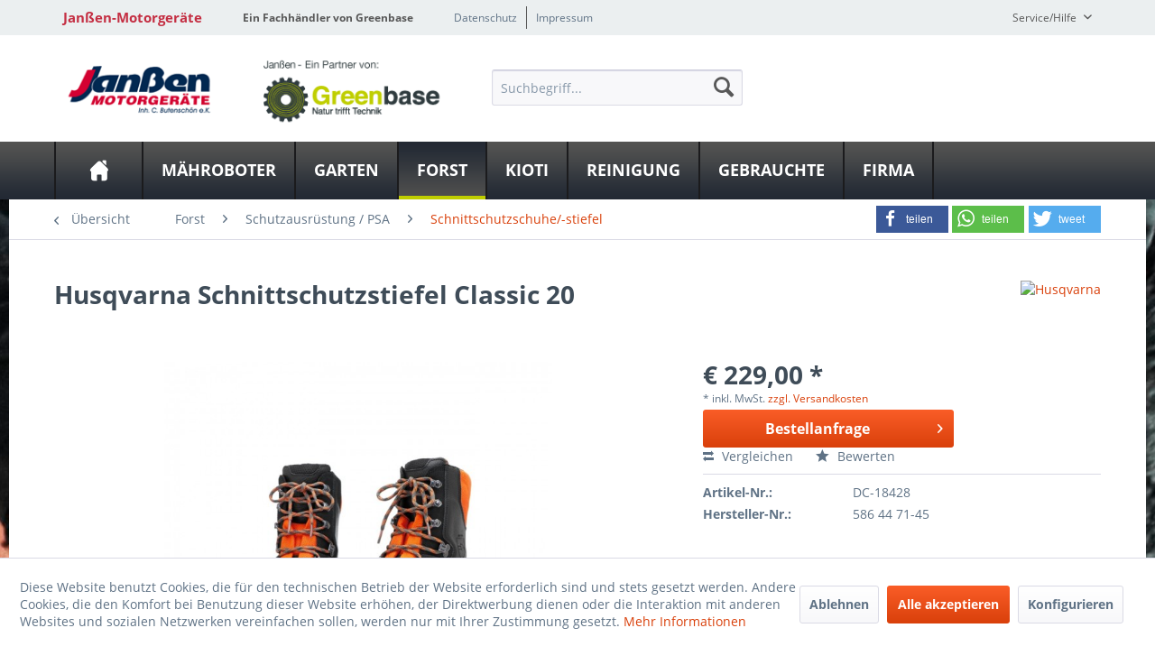

--- FILE ---
content_type: text/html; charset=UTF-8
request_url: https://www.janssen-motorgeraete.de/forst/schutzausruestung-psa/schnittschutzschuhe-stiefel/1047/schnittschutzstiefel-classic-20
body_size: 15479
content:
<!DOCTYPE html>
<html class="no-js" lang="de" itemscope="itemscope" itemtype="http://schema.org/WebPage">
<head>
<meta charset="utf-8">
<meta name="author" content="" />
<meta name="robots" content="index,follow" />
<meta name="revisit-after" content="15 days" />
<meta name="keywords" content="Schuh, Ein, Stabilität, Im, Sohlen-, Fersenbereich, wurde, versteift, größere, Fuß, Gewebe, Gelenk, gewährleisten., Die, Sohle, herausgenommen, gewaschen, verstärkt., Polyeser-Mesh, robuster" />
<meta name="description" content="Husqvarna Schnittschutzstiefel Classic 20 | Ein robuster Schuh, der gleichzeitig wenig wiegt und einen hohen Tragekomfort aufweist. Mit Schnittschutz…" />
<meta property="og:type" content="product" />
<meta property="og:site_name" content="Janßen-Motorgeräte" />
<meta property="og:url" content="https://www.janssen-motorgeraete.de/forst/schutzausruestung-psa/schnittschutzschuhe-stiefel/1047/schnittschutzstiefel-classic-20" />
<meta property="og:title" content="Schnittschutzstiefel Classic 20" />
<meta property="og:description" content="Ein robuster Schuh, der gleichzeitig wenig wiegt und einen hohen Tragekomfort aufweist. Mit Schnittschutz Klasse 1 ausgestattet. Das Obermaterial…" />
<meta property="og:image" content="https://www.janssen-motorgeraete.de/media/image/39/d4/53/articleImage-imageName-18422-18430kEqLsVayKnANF.jpg" />
<meta property="product:brand" content="Husqvarna" />
<meta property="product:price" content="229,00" />
<meta property="product:product_link" content="https://www.janssen-motorgeraete.de/forst/schutzausruestung-psa/schnittschutzschuhe-stiefel/1047/schnittschutzstiefel-classic-20" />
<meta name="twitter:card" content="product" />
<meta name="twitter:site" content="Janßen-Motorgeräte" />
<meta name="twitter:title" content="Schnittschutzstiefel Classic 20" />
<meta name="twitter:description" content="Ein robuster Schuh, der gleichzeitig wenig wiegt und einen hohen Tragekomfort aufweist. Mit Schnittschutz Klasse 1 ausgestattet. Das Obermaterial…" />
<meta name="twitter:image" content="https://www.janssen-motorgeraete.de/media/image/39/d4/53/articleImage-imageName-18422-18430kEqLsVayKnANF.jpg" />
<meta itemprop="copyrightHolder" content="Janßen-Motorgeräte" />
<meta itemprop="copyrightYear" content="2014" />
<meta itemprop="isFamilyFriendly" content="True" />
<meta itemprop="image" content="https://www.janssen-motorgeraete.de/media/image/17/5c/de/Greenbase-Janssen-ein-partne-gross.png" />
<meta name="viewport" content="width=device-width, initial-scale=1.0">
<meta name="mobile-web-app-capable" content="yes">
<meta name="apple-mobile-web-app-title" content="Janßen-Motorgeräte">
<meta name="apple-mobile-web-app-capable" content="yes">
<meta name="apple-mobile-web-app-status-bar-style" content="default">
<meta property="og:image" content="https://www.janssen-motorgeraete.de/media/image/85/35/dc/articleImage-imageName-18422-18430kEqLsVayKnANF_600x600.jpg"/>
<meta property="og:type" content="product"/>
<meta property="og:url" content="https://www.janssen-motorgeraete.de/forst/schutzausruestung-psa/schnittschutzschuhe-stiefel/1047/schnittschutzstiefel-classic-20"/>
<meta property="og:title" content="Schnittschutzstiefel Classic 20 | Janßen-Motorgeräte"/>
<meta property="og:description" content="Ein robuster Schuh, der gleichzeitig wenig wiegt und einen hohen Tragekomfort aufweist. Mit Schnittschutz Klasse 1 ausgestattet. Das Obermaterial besteht aus Leder und ist mit Mikrofaser und einem..."/>
<meta name="apple-mobile-web-app-status-bar-style" content="none">
<link rel="apple-touch-icon-precomposed" href="/themes/Frontend/Greenbase/frontend/_public/src/img/greenbase.ico">
<link rel="shortcut icon" href="/themes/Frontend/Greenbase/frontend/_public/src/img/greenbase.ico">
<meta name="msapplication-navbutton-color" content="#D9400B" />
<meta name="application-name" content="Janßen-Motorgeräte" />
<meta name="msapplication-starturl" content="https://www.janssen-motorgeraete.de/" />
<meta name="msapplication-window" content="width=1024;height=768" />
<meta name="msapplication-TileImage" content="/themes/Frontend/Responsive/frontend/_public/src/img/win-tile-image.png">
<meta name="msapplication-TileColor" content="#D9400B">
<meta name="theme-color" content="#D9400B" />
<link rel="canonical" href="https://www.janssen-motorgeraete.de/forst/schutzausruestung-psa/schnittschutzschuhe-stiefel/1047/schnittschutzstiefel-classic-20" />
<title itemprop="name">
Husqvarna Schnittschutzstiefel Classic 20 in Bargstedt bei Janßen - Motorgeräte</title>
<link href="/engine/Shopware/Plugins/Local/Frontend/IrmsSocialMedia/Views/frontend/_public/src/extension/font-awesome/css/font-awesome.min.css" media="all" rel="stylesheet" type="text/css"/>
<link href="/engine/Shopware/Plugins/Local/Frontend/IrmsSocialMedia/Views/frontend/_public/src/extension/shariff/shariff.min.css" media="all" rel="stylesheet" type="text/css"/>
<style type="text/css">
body {
background: url("https://www.janssen-motorgeraete.de/media/image/99/84/ed/S-ge-mit-Person.jpg") no-repeat center center fixed !important;
}
</style>
<link href="/web/cache/1585143390_7f7f35bbebbf2938daae2725eb295e1a.css" media="all" rel="stylesheet" type="text/css" />
</head>
<body class="is--ctl-detail is--act-index" >
<div class="service-box">
<div class="service-phone">
<div class="service-box-icon-container">
<i class="icon--phone service-box-icon"></i>
</div>
<div class="service-box-text-container">
<span
class="service-box-headline">Servicenummer</span><br>
<a class="contact-phone" href="tel:04392-2756">
04392-2756
</a>
</div>
</div>
<div class="service-headline">
Servicezeiten <i
class="icon--arrow-right"></i>
</div>
<div class="opening-hours-container">
<span class="opening-hours-day">Mo:</span>
<span class="opening-hours-hours">8:00 - 17:00 Uhr</span><br>
<span class="opening-hours-day">Di:</span>
<span class="opening-hours-hours">8:00 - 17:00 Uhr</span><br>
<span class="opening-hours-day">Mi:</span>
<span class="opening-hours-hours">8:00 - 17:00 Uhr</span><br>
<span class="opening-hours-day">Do:</span>
<span class="opening-hours-hours">8:00 - 17:00 Uhr</span><br>
<span class="opening-hours-day">Fr:</span>
<span class="opening-hours-hours">8:00 - 17:00 Uhr</span><br>
<span class="opening-hours-day">Sa:</span>
<span class="opening-hours-hours">8:00 - 12.00 Uhr</span>
</div>
</div>
<div class="page-wrap">
<noscript class="noscript-main">
<div class="alert is--warning">
<div class="alert--icon">
<i class="icon--element icon--warning"></i>
</div>
<div class="alert--content">
Um Jan&#xDF;en-Motorger&#xE4;te in vollem Umfang nutzen zu k&ouml;nnen, empfehlen wir Ihnen Javascript in Ihrem Browser zu aktiveren.
</div>
</div>
</noscript>
<header class="header-main">
<div id="usp-row" class="top-bar">
<div class="container block-group">
<nav class="usp-row-first-block top-bar--navigation block">
<div class="navigation--entry">
Janßen-Motorgeräte
</div>
</nav>
<nav class="usp-row-second-block top-bar--navigation block">
<div class="navigation--entry">
Ein Fachhändler von Greenbase
</div>
</nav>
<nav class="usp-row-third-block top-bar--navigation block">
<div class="navigation--entry ">
<a href="https://www.janssen-motorgeraete.de/datenschutz" title="Datenschutz" class="navigation--link">
Datenschutz
</a>
</div>
<div class="navigation--entry  link-separator">
<a href="https://www.janssen-motorgeraete.de/impressum" title="Impressum" class="navigation--link">
Impressum
</a>
</div>
</nav>
<nav class="usp-row-fourth-block top-bar--navigation block">
<div class="navigation--entry entry--service has--drop-down" role="menuitem" aria-haspopup="true" data-drop-down-menu="true">
Service/Hilfe
<ul class="service--list is--rounded" role="menu">
<li class="service--entry" role="menuitem">
<a class="service--link" href="javascript:openCookieConsentManager()" title="Cookie settings" >
Cookie settings
</a>
</li>
<li class="service--entry" role="menuitem">
<a class="service--link" href="https://www.janssen-motorgeraete.de/newsletter" title="Newsletter" >
Newsletter
</a>
</li>
<li class="service--entry" role="menuitem">
<a class="service--link" href="https://www.janssen-motorgeraete.de/versand-und-zahlungsbedingungen" title="Versand und Zahlungsbedingungen" >
Versand und Zahlungsbedingungen
</a>
</li>
<li class="service--entry" role="menuitem">
<a class="service--link" href="https://www.janssen-motorgeraete.de/rueckgabe" title="Rückgabe" target="_self">
Rückgabe
</a>
</li>
<li class="service--entry" role="menuitem">
<a class="service--link" href="https://www.janssen-motorgeraete.de/defektes-produkt" title="Defektes Produkt" target="_self">
Defektes Produkt
</a>
</li>
<li class="service--entry" role="menuitem">
<a class="service--link" href="https://www.janssen-motorgeraete.de/widerrufsrecht" title="Widerrufsrecht" >
Widerrufsrecht
</a>
</li>
<li class="service--entry" role="menuitem">
<a class="service--link" href="https://www.janssen-motorgeraete.de/widerrufsformular" title="Widerrufsformular" >
Widerrufsformular
</a>
</li>
<li class="service--entry" role="menuitem">
<a class="service--link" href="https://www.janssen-motorgeraete.de/datenschutz" title="Datenschutz" >
Datenschutz
</a>
</li>
<li class="service--entry" role="menuitem">
<a class="service--link" href="https://www.janssen-motorgeraete.de/impressum" title="Impressum" >
Impressum
</a>
</li>
<li class="service--entry" role="menuitem">
<a class="service--link" href="https://www.janssen-motorgeraete.de/agb" title="AGB" >
AGB
</a>
</li>
</ul>
</div>
</nav>
</div>
</div>
<div class="container header--navigation">
<nav class="top-bar--navigation block compare--articles" role="menubar">
<div class="navigation--entry entry--compare is--hidden" role="menuitem" aria-haspopup="true" data-drop-down-menu="true">
    

</div>
</nav>
<div class="logo-main block-group" role="banner">
<div class="logo--shop block">
<a class="logo--link" href="https://www.janssen-motorgeraete.de/" title="Janßen-Motorgeräte - zur Startseite wechseln">
<picture>
<source srcset="https://www.janssen-motorgeraete.de/media/image/17/5c/de/Greenbase-Janssen-ein-partne-gross.png" media="(min-width: 78.75em)">
<source srcset="https://www.janssen-motorgeraete.de/media/image/10/0b/7e/Greenbase-Janssen-ein-partne-mittel.png" media="(min-width: 64em)">
<source srcset="https://www.janssen-motorgeraete.de/media/image/10/0b/7e/Greenbase-Janssen-ein-partne-mittel.png" media="(min-width: 48em)">
<img srcset="https://www.janssen-motorgeraete.de/media/image/74/ea/0c/Greenbase-Janssen-ein-partne-klein.png" alt="Janßen-Motorgeräte - zur Startseite wechseln" />
</picture>
</a>
</div>
<div class="logo--supportinfo block logo--supportinfo--formatting">
<strong>Fragen zu Ihrer Bestellung?</strong><br /><strong>04392-2756</strong>
</div>
</div>
<nav class="shop--navigation block-group">
<ul class="navigation--list block-group" role="menubar">
<li class="navigation--entry entry--menu-left" role="menuitem">
<a class="entry--link entry--trigger btn is--icon-left" href="#offcanvas--left" data-offcanvas="true" data-offCanvasSelector=".sidebar-main" aria-label="Menü">
<i class="icon--menu"></i> Menü
</a>
</li>
<li class="navigation--entry entry--search" role="menuitem" data-search="true" aria-haspopup="true" data-minLength="3">
<a class="btn entry--link entry--trigger" href="#show-hide--search" title="Suche anzeigen / schließen" aria-label="Suche anzeigen / schließen">
<i class="icon--search"></i>
<span class="search--display">Suchen</span>
</a>
<form action="/search" method="get" class="main-search--form">
<input type="search" name="sSearch" aria-label="Suchbegriff..." class="main-search--field" autocomplete="off" autocapitalize="off" placeholder="Suchbegriff..." maxlength="30" />
<button type="submit" class="main-search--button" aria-label="Suchen">
<i class="icon--search"></i>
<span class="main-search--text">Suchen</span>
</button>
<div class="form--ajax-loader">&nbsp;</div>
</form>
<div class="main-search--results"></div>
</li>

    



    



    



</ul>
</nav>
<div class="container--ajax-cart" data-collapse-cart="true" data-displayMode="offcanvas"></div>
</div>
</header>
<nav class="navigation-main">
<div class="container" data-menu-scroller="true" data-listSelector=".navigation--list.container" data-viewPortSelector=".navigation--list-wrapper">
<div class="navigation--list-wrapper">
<ul class="navigation--list container" role="menubar" itemscope="itemscope" itemtype="http://schema.org/SiteNavigationElement">
<li class="navigation--entry is--home" role="menuitem"><a class="navigation--link is--first" href="https://www.janssen-motorgeraete.de/" title="Home" aria-label="Home" itemprop="url"><span itemprop="name">Home</span></a></li><li class="navigation--entry" role="menuitem"><a class="navigation--link" href="https://www.janssen-motorgeraete.de/maehroboter/" title="Mähroboter" aria-label="Mähroboter" itemprop="url"><span itemprop="name">Mähroboter</span></a></li><li class="navigation--entry" role="menuitem"><a class="navigation--link" href="https://www.janssen-motorgeraete.de/garten/" title="Garten" aria-label="Garten" itemprop="url"><span itemprop="name">Garten</span></a></li><li class="navigation--entry is--active" role="menuitem"><a class="navigation--link is--active" href="https://www.janssen-motorgeraete.de/forst/" title="Forst" aria-label="Forst" itemprop="url"><span itemprop="name">Forst</span></a></li><li class="navigation--entry" role="menuitem"><a class="navigation--link" href="https://www.janssen-motorgeraete.de/cat/index/sCategory/130" title="Kioti" aria-label="Kioti" itemprop="url"><span itemprop="name">Kioti</span></a></li><li class="navigation--entry" role="menuitem"><a class="navigation--link" href="https://www.janssen-motorgeraete.de/reinigung/" title="Reinigung" aria-label="Reinigung" itemprop="url"><span itemprop="name">Reinigung</span></a></li><li class="navigation--entry" role="menuitem"><a class="navigation--link" href="https://www.janssen-motorgeraete.de/gebrauchte/" title="Gebrauchte" aria-label="Gebrauchte" itemprop="url"><span itemprop="name">Gebrauchte</span></a></li><li class="navigation--entry" role="menuitem"><a class="navigation--link" href="https://www.janssen-motorgeraete.de/firma/" title="Firma" aria-label="Firma" itemprop="url"><span itemprop="name">Firma</span></a></li>            </ul>
</div>
<div class="advanced-menu" data-advanced-menu="true" data-hoverDelay="">
<div class="menu--container">
<div class="button-container">
<a href="https://www.janssen-motorgeraete.de/maehroboter/" class="button--category" aria-label="Zur Kategorie Mähroboter" title="Zur Kategorie Mähroboter">
<i class="icon--arrow-right"></i>
Zur Kategorie Mähroboter
</a>
<span class="button--close">
<i class="icon--cross"></i>
</span>
</div>
<div class="content--wrapper has--content">
<ul class="menu--list menu--level-0 columns--4" style="width: 100%;">
<li class="menu--list-item item--level-0" style="width: 100%">
<a href="https://www.janssen-motorgeraete.de/maehroboter/husqvarna/" class="menu--list-item-link" aria-label="Husqvarna" title="Husqvarna">Husqvarna</a>
<ul class="menu--list menu--level-1 columns--4">
<li class="menu--list-item item--level-1">
<a href="https://www.janssen-motorgeraete.de/maehroboter/husqvarna/automower/" class="menu--list-item-link" aria-label="Automower" title="Automower">Automower</a>
</li>
<li class="menu--list-item item--level-1">
<a href="https://www.janssen-motorgeraete.de/maehroboter/husqvarna/zubehoer/" class="menu--list-item-link" aria-label="Zubehör" title="Zubehör">Zubehör</a>
</li>
</ul>
</li>
<li class="menu--list-item item--level-0" style="width: 100%">
<a href="https://www.janssen-motorgeraete.de/maehroboter/kress/" class="menu--list-item-link" aria-label="Kress" title="Kress">Kress</a>
<ul class="menu--list menu--level-1 columns--4">
<li class="menu--list-item item--level-1">
<a href="https://www.janssen-motorgeraete.de/maehroboter/kress/maehroboter/" class="menu--list-item-link" aria-label="Mähroboter" title="Mähroboter">Mähroboter</a>
</li>
<li class="menu--list-item item--level-1">
<a href="https://www.janssen-motorgeraete.de/maehroboter/kress/zubehoer/" class="menu--list-item-link" aria-label="Zubehör" title="Zubehör">Zubehör</a>
</li>
<li class="menu--list-item item--level-1">
<a href="https://www.janssen-motorgeraete.de/maehroboter/kress/produktvideo/" class="menu--list-item-link" aria-label="Produktvideo" title="Produktvideo">Produktvideo</a>
</li>
</ul>
</li>
<li class="menu--list-item item--level-0" style="width: 100%">
<a href="https://www.janssen-motorgeraete.de/maehroboter/honda/" class="menu--list-item-link" aria-label="Honda" title="Honda">Honda</a>
<ul class="menu--list menu--level-1 columns--4">
<li class="menu--list-item item--level-1">
<a href="https://www.janssen-motorgeraete.de/maehroboter/honda/miimo/" class="menu--list-item-link" aria-label="Miimo" title="Miimo">Miimo</a>
</li>
<li class="menu--list-item item--level-1">
<a href="https://www.janssen-motorgeraete.de/maehroboter/honda/zubehoer/" class="menu--list-item-link" aria-label="Zubehör" title="Zubehör">Zubehör</a>
</li>
</ul>
</li>
<li class="menu--list-item item--level-0" style="width: 100%">
<a href="https://www.janssen-motorgeraete.de/maehroboter/cramer/" class="menu--list-item-link" aria-label="Cramer" title="Cramer">Cramer</a>
<ul class="menu--list menu--level-1 columns--4">
<li class="menu--list-item item--level-1">
<a href="https://www.janssen-motorgeraete.de/maehroboter/cramer/roboter/" class="menu--list-item-link" aria-label="Roboter" title="Roboter">Roboter</a>
</li>
<li class="menu--list-item item--level-1">
<a href="https://www.janssen-motorgeraete.de/maehroboter/cramer/produktvideo/" class="menu--list-item-link" aria-label="Produktvideo" title="Produktvideo">Produktvideo</a>
</li>
</ul>
</li>
<li class="menu--list-item item--level-0" style="width: 100%">
<a href="https://www.janssen-motorgeraete.de/maehroboter/echo/" class="menu--list-item-link" aria-label="Echo" title="Echo">Echo</a>
<ul class="menu--list menu--level-1 columns--4">
<li class="menu--list-item item--level-1">
<a href="https://www.janssen-motorgeraete.de/maehroboter/echo/maehroboter/" class="menu--list-item-link" aria-label="Mähroboter" title="Mähroboter">Mähroboter</a>
</li>
<li class="menu--list-item item--level-1">
<a href="https://www.janssen-motorgeraete.de/maehroboter/echo/zubehoer/" class="menu--list-item-link" aria-label="Zubehör" title="Zubehör">Zubehör</a>
</li>
</ul>
</li>
<li class="menu--list-item item--level-0" style="width: 100%">
<a href="https://www.janssen-motorgeraete.de/maehroboter/sonderzubehoer/" class="menu--list-item-link" aria-label="Sonderzubehör" title="Sonderzubehör">Sonderzubehör</a>
</li>
<li class="menu--list-item item--level-0" style="width: 100%">
<a href="https://www.janssen-motorgeraete.de/maehroboter/videos/" class="menu--list-item-link" aria-label="Videos" title="Videos">Videos</a>
</li>
<li class="menu--list-item item--level-0" style="width: 100%">
<a href="https://www.janssen-motorgeraete.de/maehroboter/produktberater/" class="menu--list-item-link" aria-label="Produktberater" title="Produktberater">Produktberater</a>
</li>
</ul>
</div>
</div>
<div class="menu--container">
<div class="button-container">
<a href="https://www.janssen-motorgeraete.de/garten/" class="button--category" aria-label="Zur Kategorie Garten" title="Zur Kategorie Garten">
<i class="icon--arrow-right"></i>
Zur Kategorie Garten
</a>
<span class="button--close">
<i class="icon--cross"></i>
</span>
</div>
<div class="content--wrapper has--content">
<ul class="menu--list menu--level-0 columns--4" style="width: 100%;">
<li class="menu--list-item item--level-0" style="width: 100%">
<a href="https://www.janssen-motorgeraete.de/garten/maehtechnik-und-pflege/" class="menu--list-item-link" aria-label="Mähtechnik und Pflege" title="Mähtechnik und Pflege">Mähtechnik und Pflege</a>
<ul class="menu--list menu--level-1 columns--4">
<li class="menu--list-item item--level-1">
<a href="https://www.janssen-motorgeraete.de/garten/maehtechnik-und-pflege/rasentraktoren/" class="menu--list-item-link" aria-label="Rasentraktoren" title="Rasentraktoren">Rasentraktoren</a>
</li>
<li class="menu--list-item item--level-1">
<a href="https://www.janssen-motorgeraete.de/garten/maehtechnik-und-pflege/rasenmaeher/" class="menu--list-item-link" aria-label="Rasenmäher" title="Rasenmäher">Rasenmäher</a>
</li>
<li class="menu--list-item item--level-1">
<a href="https://www.janssen-motorgeraete.de/garten/maehtechnik-und-pflege/wiesenmaeher/" class="menu--list-item-link" aria-label="Wiesenmäher" title="Wiesenmäher">Wiesenmäher</a>
</li>
<li class="menu--list-item item--level-1">
<a href="https://www.janssen-motorgeraete.de/garten/maehtechnik-und-pflege/vertikutierer/" class="menu--list-item-link" aria-label="Vertikutierer" title="Vertikutierer">Vertikutierer</a>
</li>
<li class="menu--list-item item--level-1">
<a href="https://www.janssen-motorgeraete.de/garten/maehtechnik-und-pflege/gewerbe-kommunal/" class="menu--list-item-link" aria-label="Gewerbe &amp; Kommunal" title="Gewerbe &amp; Kommunal">Gewerbe & Kommunal</a>
</li>
</ul>
</li>
<li class="menu--list-item item--level-0" style="width: 100%">
<a href="https://www.janssen-motorgeraete.de/garten/gartengeraete/" class="menu--list-item-link" aria-label="Gartengeräte" title="Gartengeräte">Gartengeräte</a>
<ul class="menu--list menu--level-1 columns--4">
<li class="menu--list-item item--level-1">
<a href="https://www.janssen-motorgeraete.de/garten/gartengeraete/heckenscheren/" class="menu--list-item-link" aria-label="Heckenscheren" title="Heckenscheren">Heckenscheren</a>
</li>
<li class="menu--list-item item--level-1">
<a href="https://www.janssen-motorgeraete.de/garten/gartengeraete/freischneider-und-motorsensen/" class="menu--list-item-link" aria-label="Freischneider und Motorsensen" title="Freischneider und Motorsensen">Freischneider und Motorsensen</a>
</li>
<li class="menu--list-item item--level-1">
<a href="https://www.janssen-motorgeraete.de/garten/gartengeraete/pusten-und-saugen/" class="menu--list-item-link" aria-label="Pusten und Saugen" title="Pusten und Saugen">Pusten und Saugen</a>
</li>
<li class="menu--list-item item--level-1">
<a href="https://www.janssen-motorgeraete.de/garten/gartengeraete/schneidewerkzeug/" class="menu--list-item-link" aria-label="Schneidewerkzeug" title="Schneidewerkzeug">Schneidewerkzeug</a>
</li>
<li class="menu--list-item item--level-1">
<a href="https://www.janssen-motorgeraete.de/garten/gartengeraete/haecksler/" class="menu--list-item-link" aria-label="Häcksler" title="Häcksler">Häcksler</a>
</li>
</ul>
</li>
<li class="menu--list-item item--level-0" style="width: 100%">
<a href="https://www.janssen-motorgeraete.de/garten/bodenbearbeitung/" class="menu--list-item-link" aria-label="Bodenbearbeitung" title="Bodenbearbeitung">Bodenbearbeitung</a>
<ul class="menu--list menu--level-1 columns--4">
<li class="menu--list-item item--level-1">
<a href="https://www.janssen-motorgeraete.de/garten/bodenbearbeitung/motorhacken-fraesen/" class="menu--list-item-link" aria-label="Motorhacken &amp; Fräsen" title="Motorhacken &amp; Fräsen">Motorhacken & Fräsen</a>
</li>
<li class="menu--list-item item--level-1">
<a href="https://www.janssen-motorgeraete.de/garten/bodenbearbeitung/erdbohrer/" class="menu--list-item-link" aria-label="Erdbohrer" title="Erdbohrer">Erdbohrer</a>
</li>
<li class="menu--list-item item--level-1">
<a href="https://www.janssen-motorgeraete.de/garten/bodenbearbeitung/sodenschneider/" class="menu--list-item-link" aria-label="Sodenschneider" title="Sodenschneider">Sodenschneider</a>
</li>
<li class="menu--list-item item--level-1">
<a href="https://www.janssen-motorgeraete.de/garten/bodenbearbeitung/baumstumpffraese/" class="menu--list-item-link" aria-label="Baumstumpffräse" title="Baumstumpffräse">Baumstumpffräse</a>
</li>
<li class="menu--list-item item--level-1">
<a href="https://www.janssen-motorgeraete.de/garten/bodenbearbeitung/streuer/" class="menu--list-item-link" aria-label="Streuer" title="Streuer">Streuer</a>
</li>
<li class="menu--list-item item--level-1">
<a href="https://www.janssen-motorgeraete.de/garten/bodenbearbeitung/anbaugeraete-kommunal/" class="menu--list-item-link" aria-label="Anbaugeräte-Kommunal" title="Anbaugeräte-Kommunal">Anbaugeräte-Kommunal</a>
</li>
</ul>
</li>
<li class="menu--list-item item--level-0" style="width: 100%">
<a href="https://www.janssen-motorgeraete.de/garten/pflanzenschutz/" class="menu--list-item-link" aria-label="Pflanzenschutz" title="Pflanzenschutz">Pflanzenschutz</a>
</li>
</ul>
</div>
</div>
<div class="menu--container">
<div class="button-container">
<a href="https://www.janssen-motorgeraete.de/forst/" class="button--category" aria-label="Zur Kategorie Forst" title="Zur Kategorie Forst">
<i class="icon--arrow-right"></i>
Zur Kategorie Forst
</a>
<span class="button--close">
<i class="icon--cross"></i>
</span>
</div>
<div class="content--wrapper has--content">
<ul class="menu--list menu--level-0 columns--4" style="width: 100%;">
<li class="menu--list-item item--level-0" style="width: 100%">
<a href="https://www.janssen-motorgeraete.de/forst/motorsaegen/" class="menu--list-item-link" aria-label="Motorsägen" title="Motorsägen">Motorsägen</a>
<ul class="menu--list menu--level-1 columns--4">
<li class="menu--list-item item--level-1">
<a href="https://www.janssen-motorgeraete.de/forst/motorsaegen/benzin/" class="menu--list-item-link" aria-label="Benzin" title="Benzin">Benzin</a>
</li>
<li class="menu--list-item item--level-1">
<a href="https://www.janssen-motorgeraete.de/forst/motorsaegen/elektro/" class="menu--list-item-link" aria-label="Elektro" title="Elektro">Elektro</a>
</li>
<li class="menu--list-item item--level-1">
<a href="https://www.janssen-motorgeraete.de/forst/motorsaegen/baumpflegesaege/" class="menu--list-item-link" aria-label="Baumpflegesäge" title="Baumpflegesäge">Baumpflegesäge</a>
</li>
<li class="menu--list-item item--level-1">
<a href="https://www.janssen-motorgeraete.de/forst/motorsaegen/hochentaster/" class="menu--list-item-link" aria-label="Hochentaster" title="Hochentaster">Hochentaster</a>
</li>
<li class="menu--list-item item--level-1">
<a href="https://www.janssen-motorgeraete.de/forst/motorsaegen/akku/" class="menu--list-item-link" aria-label="Akku" title="Akku">Akku</a>
</li>
</ul>
</li>
<li class="menu--list-item item--level-0" style="width: 100%">
<a href="https://www.janssen-motorgeraete.de/forst/holzverarbeitung/" class="menu--list-item-link" aria-label="Holzverarbeitung" title="Holzverarbeitung">Holzverarbeitung</a>
<ul class="menu--list menu--level-1 columns--4">
<li class="menu--list-item item--level-1">
<a href="https://www.janssen-motorgeraete.de/forst/holzverarbeitung/holzspalter/" class="menu--list-item-link" aria-label="Holzspalter" title="Holzspalter">Holzspalter</a>
</li>
<li class="menu--list-item item--level-1">
<a href="https://www.janssen-motorgeraete.de/forst/holzverarbeitung/kreissaegen/" class="menu--list-item-link" aria-label="Kreissägen" title="Kreissägen">Kreissägen</a>
</li>
<li class="menu--list-item item--level-1">
<a href="https://www.janssen-motorgeraete.de/forst/holzverarbeitung/haecksler/" class="menu--list-item-link" aria-label="Häcksler" title="Häcksler">Häcksler</a>
</li>
</ul>
</li>
<li class="menu--list-item item--level-0" style="width: 100%">
<a href="https://www.janssen-motorgeraete.de/forst/seilwinden/" class="menu--list-item-link" aria-label="Seilwinden" title="Seilwinden">Seilwinden</a>
<ul class="menu--list menu--level-1 columns--4">
<li class="menu--list-item item--level-1">
<a href="https://www.janssen-motorgeraete.de/forst/seilwinden/mechanisch/" class="menu--list-item-link" aria-label="Mechanisch" title="Mechanisch">Mechanisch</a>
</li>
<li class="menu--list-item item--level-1">
<a href="https://www.janssen-motorgeraete.de/forst/seilwinden/hydraulisch/" class="menu--list-item-link" aria-label="Hydraulisch" title="Hydraulisch">Hydraulisch</a>
</li>
</ul>
</li>
<li class="menu--list-item item--level-0" style="width: 100%">
<a href="https://www.janssen-motorgeraete.de/forst/schutzausruestung-psa/" class="menu--list-item-link" aria-label="Schutzausrüstung / PSA" title="Schutzausrüstung / PSA">Schutzausrüstung / PSA</a>
<ul class="menu--list menu--level-1 columns--4">
<li class="menu--list-item item--level-1">
<a href="https://www.janssen-motorgeraete.de/forst/schutzausruestung-psa/kopfschutz-handschuhe/" class="menu--list-item-link" aria-label="Kopfschutz / Handschuhe" title="Kopfschutz / Handschuhe">Kopfschutz / Handschuhe</a>
</li>
<li class="menu--list-item item--level-1">
<a href="https://www.janssen-motorgeraete.de/forst/schutzausruestung-psa/schutzjacken/" class="menu--list-item-link" aria-label="Schutzjacken" title="Schutzjacken">Schutzjacken</a>
</li>
<li class="menu--list-item item--level-1">
<a href="https://www.janssen-motorgeraete.de/forst/schutzausruestung-psa/schnittschutzhosen/" class="menu--list-item-link" aria-label="Schnittschutzhosen" title="Schnittschutzhosen">Schnittschutzhosen</a>
</li>
<li class="menu--list-item item--level-1">
<a href="https://www.janssen-motorgeraete.de/forst/schutzausruestung-psa/schnittschutzschuhe-stiefel/" class="menu--list-item-link" aria-label="Schnittschutzschuhe/-stiefel" title="Schnittschutzschuhe/-stiefel">Schnittschutzschuhe/-stiefel</a>
</li>
</ul>
</li>
</ul>
</div>
</div>
<div class="menu--container">
<div class="button-container">
<a href="https://www.janssen-motorgeraete.de/cat/index/sCategory/130" class="button--category" aria-label="Zur Kategorie Kioti" title="Zur Kategorie Kioti">
<i class="icon--arrow-right"></i>
Zur Kategorie Kioti
</a>
<span class="button--close">
<i class="icon--cross"></i>
</span>
</div>
<div class="content--wrapper has--content">
<ul class="menu--list menu--level-0 columns--4" style="width: 100%;">
<li class="menu--list-item item--level-0" style="width: 100%">
<a href="https://www.janssen-motorgeraete.de/kioti/aktuelles/" class="menu--list-item-link" aria-label="Aktuelles" title="Aktuelles">Aktuelles</a>
</li>
<li class="menu--list-item item--level-0" style="width: 100%">
<a href="https://www.janssen-motorgeraete.de/kioti/produkte/" class="menu--list-item-link" aria-label="Produkte" title="Produkte">Produkte</a>
</li>
<li class="menu--list-item item--level-0" style="width: 100%">
<a href="https://www.janssen-motorgeraete.de/kioti/produktzubehoer/" class="menu--list-item-link" aria-label="Produktzubehör" title="Produktzubehör">Produktzubehör</a>
</li>
<li class="menu--list-item item--level-0" style="width: 100%">
<a href="https://www.janssen-motorgeraete.de/kioti/videos/" class="menu--list-item-link" aria-label="Videos" title="Videos">Videos</a>
</li>
</ul>
</div>
</div>
<div class="menu--container">
<div class="button-container">
<a href="https://www.janssen-motorgeraete.de/reinigung/" class="button--category" aria-label="Zur Kategorie Reinigung" title="Zur Kategorie Reinigung">
<i class="icon--arrow-right"></i>
Zur Kategorie Reinigung
</a>
<span class="button--close">
<i class="icon--cross"></i>
</span>
</div>
<div class="content--wrapper has--content">
<ul class="menu--list menu--level-0 columns--4" style="width: 100%;">
<li class="menu--list-item item--level-0" style="width: 100%">
<a href="https://www.janssen-motorgeraete.de/reinigung/hochdruckreiniger/" class="menu--list-item-link" aria-label="Hochdruckreiniger" title="Hochdruckreiniger">Hochdruckreiniger</a>
</li>
<li class="menu--list-item item--level-0" style="width: 100%">
<a href="https://www.janssen-motorgeraete.de/reinigung/staub-und-industriesauger/" class="menu--list-item-link" aria-label="Staub- und Industriesauger" title="Staub- und Industriesauger">Staub- und Industriesauger</a>
</li>
<li class="menu--list-item item--level-0" style="width: 100%">
<a href="https://www.janssen-motorgeraete.de/reinigung/kehrmaschinen/" class="menu--list-item-link" aria-label="Kehrmaschinen" title="Kehrmaschinen">Kehrmaschinen</a>
</li>
<li class="menu--list-item item--level-0" style="width: 100%">
<a href="https://www.janssen-motorgeraete.de/reinigung/wildkrautbeseitigung/" class="menu--list-item-link" aria-label="Wildkrautbeseitigung" title="Wildkrautbeseitigung">Wildkrautbeseitigung</a>
</li>
<li class="menu--list-item item--level-0" style="width: 100%">
<a href="https://www.janssen-motorgeraete.de/reinigung/schneefraesen/" class="menu--list-item-link" aria-label="Schneefräsen" title="Schneefräsen">Schneefräsen</a>
</li>
</ul>
</div>
</div>
<div class="menu--container">
<div class="button-container">
<a href="https://www.janssen-motorgeraete.de/gebrauchte/" class="button--category" aria-label="Zur Kategorie Gebrauchte" title="Zur Kategorie Gebrauchte">
<i class="icon--arrow-right"></i>
Zur Kategorie Gebrauchte
</a>
<span class="button--close">
<i class="icon--cross"></i>
</span>
</div>
</div>
<div class="menu--container">
<div class="button-container">
<a href="https://www.janssen-motorgeraete.de/firma/" class="button--category" aria-label="Zur Kategorie Firma" title="Zur Kategorie Firma">
<i class="icon--arrow-right"></i>
Zur Kategorie Firma
</a>
<span class="button--close">
<i class="icon--cross"></i>
</span>
</div>
<div class="content--wrapper has--content">
<ul class="menu--list menu--level-0 columns--4" style="width: 100%;">
<li class="menu--list-item item--level-0" style="width: 100%">
<a href="https://www.janssen-motorgeraete.de/firma/unser-fachgeschaeft/" class="menu--list-item-link" aria-label="Unser Fachgeschäft" title="Unser Fachgeschäft">Unser Fachgeschäft</a>
</li>
<li class="menu--list-item item--level-0" style="width: 100%">
<a href="https://www.janssen-motorgeraete.de/firma/mitarbeiter/" class="menu--list-item-link" aria-label="Mitarbeiter" title="Mitarbeiter">Mitarbeiter</a>
</li>
<li class="menu--list-item item--level-0" style="width: 100%">
<a href="https://www.janssen-motorgeraete.de/firma/service-werkstatt/" class="menu--list-item-link" aria-label="Service + Werkstatt" title="Service + Werkstatt">Service + Werkstatt</a>
</li>
<li class="menu--list-item item--level-0" style="width: 100%">
<a href="https://www.janssen-motorgeraete.de/firma/finanzierung-leasing/" class="menu--list-item-link" aria-label="Finanzierung / Leasing" title="Finanzierung / Leasing">Finanzierung / Leasing</a>
</li>
<li class="menu--list-item item--level-0" style="width: 100%">
<a href="https://www.janssen-motorgeraete.de/firma/mietgeraete/" class="menu--list-item-link" aria-label="Mietgeräte" title="Mietgeräte">Mietgeräte</a>
</li>
<li class="menu--list-item item--level-0" style="width: 100%">
<a href="https://www.janssen-motorgeraete.de/firma/events/" class="menu--list-item-link" aria-label="Events" title="Events">Events</a>
</li>
<li class="menu--list-item item--level-0" style="width: 100%">
<a href="https://www.janssen-motorgeraete.de/firma/produktvideos/" class="menu--list-item-link" aria-label="Produktvideos" title="Produktvideos">Produktvideos</a>
</li>
</ul>
</div>
</div>
</div>
</div>
</nav>
<section class="content-main container block-group">
<div class="breadcrumb-helper-container">
<div class="shariff" data-services="[&quot;facebook&quot;,&quot;whatsapp&quot;,&quot;twitter&quot;]"></div>
<nav class="content--breadcrumb block">
<a class="breadcrumb--button breadcrumb--link" href="https://www.janssen-motorgeraete.de/forst/schutzausruestung-psa/schnittschutzschuhe-stiefel/" title="Übersicht">
<i class="icon--arrow-left"></i>
<span class="breadcrumb--title">Übersicht</span>
</a>
<ul class="breadcrumb--list" role="menu" itemscope itemtype="http://schema.org/BreadcrumbList">
<li role="menuitem" class="breadcrumb--entry" itemprop="itemListElement" itemscope itemtype="http://schema.org/ListItem">
<a class="breadcrumb--link" href="https://www.janssen-motorgeraete.de/forst/" title="Forst" itemprop="item">
<link itemprop="url" href="https://www.janssen-motorgeraete.de/forst/" />
<span class="breadcrumb--title" itemprop="name">Forst</span>
</a>
<meta itemprop="position" content="0" />
</li>
<li role="none" class="breadcrumb--separator">
<i class="icon--arrow-right"></i>
</li>
<li role="menuitem" class="breadcrumb--entry" itemprop="itemListElement" itemscope itemtype="http://schema.org/ListItem">
<a class="breadcrumb--link" href="https://www.janssen-motorgeraete.de/forst/schutzausruestung-psa/" title="Schutzausrüstung / PSA" itemprop="item">
<link itemprop="url" href="https://www.janssen-motorgeraete.de/forst/schutzausruestung-psa/" />
<span class="breadcrumb--title" itemprop="name">Schutzausrüstung / PSA</span>
</a>
<meta itemprop="position" content="1" />
</li>
<li role="none" class="breadcrumb--separator">
<i class="icon--arrow-right"></i>
</li>
<li role="menuitem" class="breadcrumb--entry is--active" itemprop="itemListElement" itemscope itemtype="http://schema.org/ListItem">
<a class="breadcrumb--link" href="https://www.janssen-motorgeraete.de/forst/schutzausruestung-psa/schnittschutzschuhe-stiefel/" title="Schnittschutzschuhe/-stiefel" itemprop="item">
<link itemprop="url" href="https://www.janssen-motorgeraete.de/forst/schutzausruestung-psa/schnittschutzschuhe-stiefel/" />
<span class="breadcrumb--title" itemprop="name">Schnittschutzschuhe/-stiefel</span>
</a>
<meta itemprop="position" content="2" />
</li>
</ul>
</nav>
</div>
<nav class="product--navigation">
<a href="#" class="navigation--link link--prev">
<div class="link--prev-button">
<span class="link--prev-inner">Zurück</span>
</div>
<div class="image--wrapper">
<div class="image--container"></div>
</div>
</a>
<a href="#" class="navigation--link link--next">
<div class="link--next-button">
<span class="link--next-inner">Vor</span>
</div>
<div class="image--wrapper">
<div class="image--container"></div>
</div>
</a>
</nav>
<div class="content-main--inner">
<aside class="sidebar-main off-canvas">
<div class="navigation--smartphone">
<ul class="navigation--list ">
<li class="navigation--entry entry--close-off-canvas">
<a href="#close-categories-menu" title="Menü schließen" class="navigation--link">
Menü schließen <i class="icon--arrow-right"></i>
</a>
</li>
</ul>
<div class="mobile--switches">

    



    

</div>
</div>
<div class="sidebar--categories-wrapper" data-subcategory-nav="true" data-mainCategoryId="3" data-categoryId="100" data-fetchUrl="/widgets/listing/getCategory/categoryId/100">
<div class="categories--headline navigation--headline">
Kategorien
</div>
<div class="sidebar--categories-navigation">
<ul class="sidebar--navigation categories--navigation navigation--list is--drop-down is--level0 is--rounded" role="menu">
<li class="navigation--entry has--sub-children" role="menuitem">
<a class="navigation--link link--go-forward" href="https://www.janssen-motorgeraete.de/maehroboter/" data-categoryId="23" data-fetchUrl="/widgets/listing/getCategory/categoryId/23" title="Mähroboter" >
Mähroboter
<span class="is--icon-right">
<i class="icon--arrow-right"></i>
</span>
</a>
</li>
<li class="navigation--entry has--sub-children" role="menuitem">
<a class="navigation--link link--go-forward" href="https://www.janssen-motorgeraete.de/garten/" data-categoryId="5" data-fetchUrl="/widgets/listing/getCategory/categoryId/5" title="Garten" >
Garten
<span class="is--icon-right">
<i class="icon--arrow-right"></i>
</span>
</a>
</li>
<li class="navigation--entry is--active has--sub-categories has--sub-children" role="menuitem">
<a class="navigation--link is--active has--sub-categories link--go-forward" href="https://www.janssen-motorgeraete.de/forst/" data-categoryId="7" data-fetchUrl="/widgets/listing/getCategory/categoryId/7" title="Forst" >
Forst
<span class="is--icon-right">
<i class="icon--arrow-right"></i>
</span>
</a>
<ul class="sidebar--navigation categories--navigation navigation--list is--level1 is--rounded" role="menu">
<li class="navigation--entry has--sub-children" role="menuitem">
<a class="navigation--link link--go-forward" href="https://www.janssen-motorgeraete.de/forst/motorsaegen/" data-categoryId="43" data-fetchUrl="/widgets/listing/getCategory/categoryId/43" title="Motorsägen" >
Motorsägen
<span class="is--icon-right">
<i class="icon--arrow-right"></i>
</span>
</a>
</li>
<li class="navigation--entry has--sub-children" role="menuitem">
<a class="navigation--link link--go-forward" href="https://www.janssen-motorgeraete.de/forst/holzverarbeitung/" data-categoryId="44" data-fetchUrl="/widgets/listing/getCategory/categoryId/44" title="Holzverarbeitung" >
Holzverarbeitung
<span class="is--icon-right">
<i class="icon--arrow-right"></i>
</span>
</a>
</li>
<li class="navigation--entry has--sub-children" role="menuitem">
<a class="navigation--link link--go-forward" href="https://www.janssen-motorgeraete.de/forst/seilwinden/" data-categoryId="47" data-fetchUrl="/widgets/listing/getCategory/categoryId/47" title="Seilwinden" >
Seilwinden
<span class="is--icon-right">
<i class="icon--arrow-right"></i>
</span>
</a>
</li>
<li class="navigation--entry is--active has--sub-categories has--sub-children" role="menuitem">
<a class="navigation--link is--active has--sub-categories link--go-forward" href="https://www.janssen-motorgeraete.de/forst/schutzausruestung-psa/" data-categoryId="46" data-fetchUrl="/widgets/listing/getCategory/categoryId/46" title="Schutzausrüstung / PSA" >
Schutzausrüstung / PSA
<span class="is--icon-right">
<i class="icon--arrow-right"></i>
</span>
</a>
<ul class="sidebar--navigation categories--navigation navigation--list is--level2 navigation--level-high is--rounded" role="menu">
<li class="navigation--entry" role="menuitem">
<a class="navigation--link" href="https://www.janssen-motorgeraete.de/forst/schutzausruestung-psa/kopfschutz-handschuhe/" data-categoryId="97" data-fetchUrl="/widgets/listing/getCategory/categoryId/97" title="Kopfschutz / Handschuhe" >
Kopfschutz / Handschuhe
</a>
</li>
<li class="navigation--entry" role="menuitem">
<a class="navigation--link" href="https://www.janssen-motorgeraete.de/forst/schutzausruestung-psa/schutzjacken/" data-categoryId="98" data-fetchUrl="/widgets/listing/getCategory/categoryId/98" title="Schutzjacken" >
Schutzjacken
</a>
</li>
<li class="navigation--entry" role="menuitem">
<a class="navigation--link" href="https://www.janssen-motorgeraete.de/forst/schutzausruestung-psa/schnittschutzhosen/" data-categoryId="99" data-fetchUrl="/widgets/listing/getCategory/categoryId/99" title="Schnittschutzhosen" >
Schnittschutzhosen
</a>
</li>
<li class="navigation--entry is--active" role="menuitem">
<a class="navigation--link is--active" href="https://www.janssen-motorgeraete.de/forst/schutzausruestung-psa/schnittschutzschuhe-stiefel/" data-categoryId="100" data-fetchUrl="/widgets/listing/getCategory/categoryId/100" title="Schnittschutzschuhe/-stiefel" >
Schnittschutzschuhe/-stiefel
</a>
</li>
</ul>
</li>
</ul>
</li>
<li class="navigation--entry has--sub-children" role="menuitem">
<a class="navigation--link link--go-forward" href="https://www.janssen-motorgeraete.de/cat/index/sCategory/130" data-categoryId="130" data-fetchUrl="/widgets/listing/getCategory/categoryId/130" title="Kioti" >
Kioti
<span class="is--icon-right">
<i class="icon--arrow-right"></i>
</span>
</a>
</li>
<li class="navigation--entry has--sub-children" role="menuitem">
<a class="navigation--link link--go-forward" href="https://www.janssen-motorgeraete.de/reinigung/" data-categoryId="8" data-fetchUrl="/widgets/listing/getCategory/categoryId/8" title="Reinigung" >
Reinigung
<span class="is--icon-right">
<i class="icon--arrow-right"></i>
</span>
</a>
</li>
<li class="navigation--entry" role="menuitem">
<a class="navigation--link" href="https://www.janssen-motorgeraete.de/gebrauchte/" data-categoryId="115" data-fetchUrl="/widgets/listing/getCategory/categoryId/115" title="Gebrauchte" >
Gebrauchte
</a>
</li>
<li class="navigation--entry has--sub-children" role="menuitem">
<a class="navigation--link link--go-forward" href="https://www.janssen-motorgeraete.de/firma/" data-categoryId="17" data-fetchUrl="/widgets/listing/getCategory/categoryId/17" title="Firma" >
Firma
<span class="is--icon-right">
<i class="icon--arrow-right"></i>
</span>
</a>
</li>
</ul>
</div>
<div class="shop-sites--container is--rounded">
<div class="shop-sites--headline navigation--headline">
Informationen
</div>
<ul class="shop-sites--navigation sidebar--navigation navigation--list is--drop-down is--level0" role="menu">
<li class="navigation--entry" role="menuitem">
<a class="navigation--link" href="javascript:openCookieConsentManager()" title="Cookie settings" data-categoryId="54" data-fetchUrl="/widgets/listing/getCustomPage/pageId/54" >
Cookie settings
</a>
</li>
<li class="navigation--entry" role="menuitem">
<a class="navigation--link" href="https://www.janssen-motorgeraete.de/newsletter" title="Newsletter" data-categoryId="26" data-fetchUrl="/widgets/listing/getCustomPage/pageId/26" >
Newsletter
</a>
</li>
<li class="navigation--entry" role="menuitem">
<a class="navigation--link" href="https://www.janssen-motorgeraete.de/versand-und-zahlungsbedingungen" title="Versand und Zahlungsbedingungen" data-categoryId="6" data-fetchUrl="/widgets/listing/getCustomPage/pageId/6" >
Versand und Zahlungsbedingungen
</a>
</li>
<li class="navigation--entry" role="menuitem">
<a class="navigation--link" href="https://www.janssen-motorgeraete.de/rueckgabe" title="Rückgabe" data-categoryId="41" data-fetchUrl="/widgets/listing/getCustomPage/pageId/41" target="_self">
Rückgabe
</a>
</li>
<li class="navigation--entry" role="menuitem">
<a class="navigation--link" href="https://www.janssen-motorgeraete.de/defektes-produkt" title="Defektes Produkt" data-categoryId="39" data-fetchUrl="/widgets/listing/getCustomPage/pageId/39" target="_self">
Defektes Produkt
</a>
</li>
<li class="navigation--entry" role="menuitem">
<a class="navigation--link" href="https://www.janssen-motorgeraete.de/widerrufsrecht" title="Widerrufsrecht" data-categoryId="8" data-fetchUrl="/widgets/listing/getCustomPage/pageId/8" >
Widerrufsrecht
</a>
</li>
<li class="navigation--entry" role="menuitem">
<a class="navigation--link" href="https://www.janssen-motorgeraete.de/widerrufsformular" title="Widerrufsformular" data-categoryId="45" data-fetchUrl="/widgets/listing/getCustomPage/pageId/45" >
Widerrufsformular
</a>
</li>
<li class="navigation--entry" role="menuitem">
<a class="navigation--link" href="https://www.janssen-motorgeraete.de/datenschutz" title="Datenschutz" data-categoryId="7" data-fetchUrl="/widgets/listing/getCustomPage/pageId/7" >
Datenschutz
</a>
</li>
<li class="navigation--entry" role="menuitem">
<a class="navigation--link" href="https://www.janssen-motorgeraete.de/impressum" title="Impressum" data-categoryId="3" data-fetchUrl="/widgets/listing/getCustomPage/pageId/3" >
Impressum
</a>
</li>
<li class="navigation--entry" role="menuitem">
<a class="navigation--link" href="https://www.janssen-motorgeraete.de/agb" title="AGB" data-categoryId="4" data-fetchUrl="/widgets/listing/getCustomPage/pageId/4" >
AGB
</a>
</li>
</ul>
</div>
</div>
</aside>
<div class="content--wrapper">
<div class="content product--details" itemscope itemtype="http://schema.org/Product" data-product-navigation="/widgets/listing/productNavigation" data-category-id="100" data-main-ordernumber="DC-18428" data-ajax-wishlist="true" data-compare-ajax="true" data-ajax-variants-container="true">
<header class="product--header">
<div class="product--info">
<h1 class="product--title">
Husqvarna
<span itemprop="name">Schnittschutzstiefel Classic 20</span>
</h1>
<div class="product--supplier">
<a href="https://www.janssen-motorgeraete.de/husqvarna/" title="Weitere Artikel von Husqvarna" class="product--supplier-link">
<img src="https://www.janssen-motorgeraete.de/" alt="Husqvarna">
</a>
</div>
<div class="product--rating-container">
<a href="#product--publish-comment" class="product--rating-link" rel="nofollow" title="Bewertung abgeben">
<span class="product--rating">
</span>
</a>
</div>
<meta itemprop="image" content="https://www.janssen-motorgeraete.de/media/image/85/35/dc/articleImage-imageName-18422-18430kEqLsVayKnANF_600x600.jpg"/>
</div>
</header>
<div class="product--detail-upper block-group">
<div class="product--image-container image-slider product--image-zoom" data-image-slider="true" data-image-gallery="true" data-maxZoom="0" data-thumbnails=".image--thumbnails" >
<div class="image-slider--container no--thumbnails">
<div class="image-slider--slide">
<div class="image--box image-slider--item">
<span class="image--element" data-img-large="https://www.janssen-motorgeraete.de/media/image/2b/a1/b6/articleImage-imageName-18422-18430kEqLsVayKnANF_1280x1280.jpg" data-img-small="https://www.janssen-motorgeraete.de/media/image/1c/ef/1b/articleImage-imageName-18422-18430kEqLsVayKnANF_200x200.jpg" data-img-original="https://www.janssen-motorgeraete.de/media/image/39/d4/53/articleImage-imageName-18422-18430kEqLsVayKnANF.jpg" data-alt="Schnittschutzstiefel Classic 20">
<span class="image--media">
<img srcset="https://www.janssen-motorgeraete.de/media/image/85/35/dc/articleImage-imageName-18422-18430kEqLsVayKnANF_600x600.jpg, https://www.janssen-motorgeraete.de/media/image/c0/34/4f/articleImage-imageName-18422-18430kEqLsVayKnANF_600x600@2x.jpg 2x" alt="Schnittschutzstiefel Classic 20" />
</span>
</span>
</div>
</div>
</div>
</div>
<div class="product--buybox block">
<meta itemprop="brand" content="Husqvarna"/>
<div itemprop="offers" itemscope itemtype="http://schema.org/Offer" class="buybox--inner">
<meta itemprop="priceCurrency" content="EUR"/>
<meta itemprop="url" content="https://www.janssen-motorgeraete.de/forst/schutzausruestung-psa/schnittschutzschuhe-stiefel/1047/schnittschutzstiefel-classic-20"/>
<div
class="product--price price--default">
<span class="price--content content--default">
<meta itemprop="price" content="229.00">
&euro;&nbsp;229,00 *
</span>
</div>
<p class="product--tax" data-content="" data-modalbox="true" data-targetSelector="a" data-mode="ajax">
*
inkl. MwSt. <a title="Versandkosten" href="https://www.janssen-motorgeraete.de/bestellinfos-versandkosten" style="text-decoration:underline">zzgl. Versandkosten</a>
</p>
<div class="product--configurator">
</div>
<form name="sendOrderInquiry" method="post" action="https://www.janssen-motorgeraete.de/orderInquiry">
<input type="hidden" name="sArticleOrderNumber" value="DC-18428"/>
<input type="hidden" name="sArticleTitle" value="Schnittschutzstiefel Classic 20"/>
<div class="buybox--button-container block-group">
<button class="buybox--button block btn is--primary is--icon-right is--center is--large">
Bestellanfrage
<i class="icon--arrow-right"></i>
</button>
</div>
</form>
<nav class="product--actions">
<form action="https://www.janssen-motorgeraete.de/compare/add_article/articleID/1047" method="post" class="action--form">
<button type="submit" data-product-compare-add="true" title="Vergleichen" class="action--link action--compare">
<i class="icon--compare"></i> Vergleichen
</button>
</form>
<a href="#content--product-reviews" data-show-tab="true" class="action--link link--publish-comment" rel="nofollow" title="Bewertung abgeben">
<i class="icon--star"></i> Bewerten
</a>
</nav>
</div>
<ul class="product--base-info list--unstyled">
<li class="base-info--entry entry--sku">
<strong class="entry--label">
Artikel-Nr.:
</strong>
<meta itemprop="productID" content="1047"/>
<span class="entry--content" itemprop="sku">
DC-18428
</span>
</li>
<li class="base-info--entry entry--sku">
<strong class="entry--label">
Hersteller-Nr.:
</strong>
<span class="entry--content" itemprop="sku">
<meta itemprop="mpn" content="586 44 71-45">
586 44 71-45
</span>
</li>
</ul>
</div>
</div>
<div class="tab-menu--product">
<div class="tab--navigation">
<a href="#" class="tab--link" title="Beschreibung" data-tabName="description">Beschreibung</a>
<a href="#" class="tab--link" title="Bewertungen" data-tabName="rating">
Bewertungen
<span class="product--rating-count">0</span>
</a>
</div>
<div class="tab--container-list">
<div class="tab--container">
<div class="tab--header">
<a href="#" class="tab--title" title="Beschreibung">Beschreibung</a>
</div>
<div class="tab--preview">
Ein robuster Schuh, der gleichzeitig wenig wiegt und einen hohen Tragekomfort aufweist. Mit...<a href="#" class="tab--link" title=" mehr"> mehr</a>
</div>
<div class="tab--content">
<div class="buttons--off-canvas">
<a href="#" title="Menü schließen" class="close--off-canvas">
<i class="icon--arrow-left"></i>
Menü schließen
</a>
</div>
<div class="content--description">
<div class="content--title">
Produktinformationen "Husqvarna Schnittschutzstiefel Classic 20"
</div>
<div class="product--description" itemprop="description">
Ein robuster Schuh, der gleichzeitig wenig wiegt und einen hohen Tragekomfort aufweist. Mit Schnittschutz Klasse 1 ausgestattet. Das Obermaterial besteht aus Leder und ist mit Mikrofaser und einem Polyeser-Mesh Gewebe verstärkt. Im Sohlen- und Fersenbereich wurde der Schuh versteift, um eine größere Stabilität für Fuß und Gelenk zu gewährleisten. Die Sohle kann herausgenommen und gewaschen werden.
</div>
<div class="content--title">Technische Details</div>
<div class="product--properties panel has--border">
<table class="product--properties-table">
<tr class="product--properties-row">
<td class="product--properties-label is--bold">Farbe:</td>
<td class="product--properties-value">Orange / Grau</td>
</tr>
<tr class="product--properties-row">
<td class="product--properties-label is--bold">Prüfzeichen:</td>
<td class="product--properties-value">KWF-Standard</td>
</tr>
<tr class="product--properties-row">
<td class="product--properties-label is--bold">Zehenkappe:</td>
<td class="product--properties-value">Stahlzehenkappe</td>
</tr>
<tr class="product--properties-row">
<td class="product--properties-label is--bold">Größe:</td>
<td class="product--properties-value">45</td>
</tr>
<tr class="product--properties-row">
<td class="product--properties-label is--bold">Sicherheitsanforderungen:</td>
<td class="product--properties-value">ISO 17249:2013, SRA, Klasse 1, 20 m/s</td>
</tr>
<tr class="product--properties-row">
<td class="product--properties-label is--bold">Verstärkung:</td>
<td class="product--properties-value">Sohlen- und Fersenbereich</td>
</tr>
<tr class="product--properties-row">
<td class="product--properties-label is--bold">Material, innen:</td>
<td class="product--properties-value">Polyester-Mesh-Gewebe</td>
</tr>
<tr class="product--properties-row">
<td class="product--properties-label is--bold">Schnittschutz:</td>
<td class="product--properties-value">20 m/s</td>
</tr>
<tr class="product--properties-row">
<td class="product--properties-label is--bold">Material, außen:</td>
<td class="product--properties-value">Leder, Mikrofaser</td>
</tr>
<tr class="product--properties-row">
<td class="product--properties-label is--bold">Hersteller Bezeichnung:</td>
<td class="product--properties-value">Classic 20, Größe 45</td>
</tr>
</table>
</div>
<div class="content--title">
Weiterführende Links zu "Schnittschutzstiefel Classic 20"
</div>
<ul class="content--list list--unstyled">
<li class="list--entry">
<a href="https://www.janssen-motorgeraete.de/anfrage-formular?sInquiry=detail&sOrdernumber=DC-18428" rel="nofollow" class="content--link link--contact" title="Fragen zum Artikel?">
<i class="icon--arrow-right"></i> Fragen zum Artikel?
</a>
</li>
<li class="list--entry">
<a href="https://www.janssen-motorgeraete.de/husqvarna/" target="_parent" class="content--link link--supplier" title="Weitere Artikel von Husqvarna">
<i class="icon--arrow-right"></i> Weitere Artikel von Husqvarna
</a>
</li>
</ul>
</div>
</div>
</div>
<div class="tab--container">
<div class="tab--header">
<a href="#" class="tab--title" title="Bewertungen">Bewertungen</a>
<span class="product--rating-count">0</span>
</div>
<div class="tab--preview">
Bewertungen lesen, schreiben und diskutieren...<a href="#" class="tab--link" title=" mehr"> mehr</a>
</div>
<div id="tab--product-comment" class="tab--content">
<div class="buttons--off-canvas">
<a href="#" title="Menü schließen" class="close--off-canvas">
<i class="icon--arrow-left"></i>
Menü schließen
</a>
</div>
<div class="content--product-reviews" id="detail--product-reviews">
<div class="content--title">
Kundenbewertungen für "Schnittschutzstiefel Classic 20"
</div>
<div class="review--form-container">
<div id="product--publish-comment" class="content--title">
Bewertung schreiben
</div>
<div class="alert is--warning is--rounded">
<div class="alert--icon">
<i class="icon--element icon--warning"></i>
</div>
<div class="alert--content">
Bewertungen werden nach Überprüfung freigeschaltet.
</div>
</div>
<form method="post" action="https://www.janssen-motorgeraete.de/forst/schutzausruestung-psa/schnittschutzschuhe-stiefel/1047/schnittschutzstiefel-classic-20?action=rating&amp;c=100#detail--product-reviews" class="content--form review--form">
<input name="sVoteName" type="text" value="" class="review--field" aria-label="Ihr Name" placeholder="Ihr Name" />
<input name="sVoteMail" type="email" value="" class="review--field" aria-label="Ihre E-Mail-Adresse" placeholder="Ihre E-Mail-Adresse*" required="required" aria-required="true" />
<input name="sVoteSummary" type="text" value="" id="sVoteSummary" class="review--field" aria-label="Zusammenfassung" placeholder="Zusammenfassung*" required="required" aria-required="true" />
<div class="field--select review--field select-field">
<select name="sVoteStars" aria-label="Bewertung abgeben">
<option value="10">10 sehr gut</option>
<option value="9">9</option>
<option value="8">8</option>
<option value="7">7</option>
<option value="6">6</option>
<option value="5">5</option>
<option value="4">4</option>
<option value="3">3</option>
<option value="2">2</option>
<option value="1">1 sehr schlecht</option>
</select>
</div>
<textarea name="sVoteComment" placeholder="Ihre Meinung" cols="3" rows="2" class="review--field" aria-label="Ihre Meinung"></textarea>
<div class="review--captcha">
<div class="captcha--placeholder" data-src="/widgets/Captcha/refreshCaptcha"></div>
<strong class="captcha--notice">Bitte geben Sie die Zeichenfolge in das nachfolgende Textfeld ein.</strong>
<div class="captcha--code">
<input type="text" name="sCaptcha" class="review--field" required="required" aria-required="true" />
</div>
</div>
<p class="review--notice">
Die mit einem * markierten Felder sind Pflichtfelder.
</p>
<p class="privacy-information">
<input name="privacy-checkbox" type="checkbox" id="privacy-checkbox" required="required" aria-label="Ich habe die &lt;a title=&quot;Datenschutzbestimmungen&quot; href=&quot;https://www.janssen-motorgeraete.de/datenschutz&quot; target=&quot;_blank&quot;&gt;Datenschutzbestimmungen&lt;/a&gt; zur Kenntnis genommen." aria-required="true" value="1" class="is--required" />
<label for="privacy-checkbox">
Ich habe die <a title="Datenschutzbestimmungen" href="https://www.janssen-motorgeraete.de/datenschutz" target="_blank">Datenschutzbestimmungen</a> zur Kenntnis genommen.
</label>
</p>
<div class="review--actions">
<button type="submit" class="btn is--primary" name="Submit">
Speichern
</button>
</div>
</form>
</div>
</div>
</div>
</div>
</div>
</div>
<div class="tab-menu--cross-selling">
<div class="tab--navigation">
<a href="#content--also-bought" title="Kunden kauften auch" class="tab--link">Kunden kauften auch</a>
<a href="#content--customer-viewed" title="Kunden haben sich ebenfalls angesehen" class="tab--link">Kunden haben sich ebenfalls angesehen</a>
</div>
<div class="tab--container-list">
<div class="tab--container" data-tab-id="alsobought">
<div class="tab--header">
<a href="#" class="tab--title" title="Kunden kauften auch">Kunden kauften auch</a>
</div>
<div class="tab--content content--also-bought">    
</div>
</div>
<div class="tab--container" data-tab-id="alsoviewed">
<div class="tab--header">
<a href="#" class="tab--title" title="Kunden haben sich ebenfalls angesehen">Kunden haben sich ebenfalls angesehen</a>
</div>
<div class="tab--content content--also-viewed">    
</div>
</div>
</div>
</div>
</div>
</div>
<div id='cookie-consent' class='off-canvas is--left' data-cookie-consent-manager='true'>
<div class='cookie-consent--header cookie-consent--close'>
Cookie-Einstellungen
<i class="icon--arrow-right"></i>
</div>
<div class='cookie-consent--description'>
Diese Website benutzt Cookies, die für den technischen Betrieb der Website erforderlich sind und stets gesetzt werden. Andere Cookies, die den Komfort bei Benutzung dieser Website erhöhen, der Direktwerbung dienen oder die Interaktion mit anderen Websites und sozialen Netzwerken vereinfachen sollen, werden nur mit Ihrer Zustimmung gesetzt.
</div>
<div class='cookie-consent--configuration'>
<div class='cookie-consent--configuration-header'>
<div class='cookie-consent--configuration-header-text'>Konfiguration</div>
</div>
<div class='cookie-consent--configuration-main'>
<div class='cookie-consent--group'>
<input type="hidden" class="cookie-consent--group-name" value="technical" />
<label class="cookie-consent--group-state cookie-consent--state-input cookie-consent--required">
<input type="checkbox" name="technical-state" class="cookie-consent--group-state-input" disabled="disabled" checked="checked"/>
<span class="cookie-consent--state-input-element"></span>
</label>
<div class='cookie-consent--group-title' data-collapse-panel='true' data-contentSiblingSelector=".cookie-consent--group-container">
<div class="cookie-consent--group-title-label cookie-consent--state-label">
Technisch erforderlich
</div>
<span class="cookie-consent--group-arrow is-icon--right">
<i class="icon--arrow-right"></i>
</span>
</div>
<div class='cookie-consent--group-container'>
<div class='cookie-consent--group-description'>
Diese Cookies sind für die Grundfunktionen des Shops notwendig.
</div>
<div class='cookie-consent--cookies-container'>
<div class='cookie-consent--cookie'>
<input type="hidden" class="cookie-consent--cookie-name" value="cookieDeclined" />
<label class="cookie-consent--cookie-state cookie-consent--state-input cookie-consent--required">
<input type="checkbox" name="cookieDeclined-state" class="cookie-consent--cookie-state-input" disabled="disabled" checked="checked" />
<span class="cookie-consent--state-input-element"></span>
</label>
<div class='cookie--label cookie-consent--state-label'>
Alle Cookies ablehnen
</div>
</div>
<div class='cookie-consent--cookie'>
<input type="hidden" class="cookie-consent--cookie-name" value="allowCookie" />
<label class="cookie-consent--cookie-state cookie-consent--state-input cookie-consent--required">
<input type="checkbox" name="allowCookie-state" class="cookie-consent--cookie-state-input" disabled="disabled" checked="checked" />
<span class="cookie-consent--state-input-element"></span>
</label>
<div class='cookie--label cookie-consent--state-label'>
Alle Cookies annehmen
</div>
</div>
<div class='cookie-consent--cookie'>
<input type="hidden" class="cookie-consent--cookie-name" value="shop" />
<label class="cookie-consent--cookie-state cookie-consent--state-input cookie-consent--required">
<input type="checkbox" name="shop-state" class="cookie-consent--cookie-state-input" disabled="disabled" checked="checked" />
<span class="cookie-consent--state-input-element"></span>
</label>
<div class='cookie--label cookie-consent--state-label'>
Ausgewählter Shop
</div>
</div>
<div class='cookie-consent--cookie'>
<input type="hidden" class="cookie-consent--cookie-name" value="csrf_token" />
<label class="cookie-consent--cookie-state cookie-consent--state-input cookie-consent--required">
<input type="checkbox" name="csrf_token-state" class="cookie-consent--cookie-state-input" disabled="disabled" checked="checked" />
<span class="cookie-consent--state-input-element"></span>
</label>
<div class='cookie--label cookie-consent--state-label'>
CSRF-Token
</div>
</div>
<div class='cookie-consent--cookie'>
<input type="hidden" class="cookie-consent--cookie-name" value="cookiePreferences" />
<label class="cookie-consent--cookie-state cookie-consent--state-input cookie-consent--required">
<input type="checkbox" name="cookiePreferences-state" class="cookie-consent--cookie-state-input" disabled="disabled" checked="checked" />
<span class="cookie-consent--state-input-element"></span>
</label>
<div class='cookie--label cookie-consent--state-label'>
Cookie-Einstellungen
</div>
</div>
<div class='cookie-consent--cookie'>
<input type="hidden" class="cookie-consent--cookie-name" value="x-cache-context-hash" />
<label class="cookie-consent--cookie-state cookie-consent--state-input cookie-consent--required">
<input type="checkbox" name="x-cache-context-hash-state" class="cookie-consent--cookie-state-input" disabled="disabled" checked="checked" />
<span class="cookie-consent--state-input-element"></span>
</label>
<div class='cookie--label cookie-consent--state-label'>
Individuelle Preise
</div>
</div>
<div class='cookie-consent--cookie'>
<input type="hidden" class="cookie-consent--cookie-name" value="nocache" />
<label class="cookie-consent--cookie-state cookie-consent--state-input cookie-consent--required">
<input type="checkbox" name="nocache-state" class="cookie-consent--cookie-state-input" disabled="disabled" checked="checked" />
<span class="cookie-consent--state-input-element"></span>
</label>
<div class='cookie--label cookie-consent--state-label'>
Kundenspezifisches Caching
</div>
</div>
<div class='cookie-consent--cookie'>
<input type="hidden" class="cookie-consent--cookie-name" value="session" />
<label class="cookie-consent--cookie-state cookie-consent--state-input cookie-consent--required">
<input type="checkbox" name="session-state" class="cookie-consent--cookie-state-input" disabled="disabled" checked="checked" />
<span class="cookie-consent--state-input-element"></span>
</label>
<div class='cookie--label cookie-consent--state-label'>
Session
</div>
</div>
<div class='cookie-consent--cookie'>
<input type="hidden" class="cookie-consent--cookie-name" value="currency" />
<label class="cookie-consent--cookie-state cookie-consent--state-input cookie-consent--required">
<input type="checkbox" name="currency-state" class="cookie-consent--cookie-state-input" disabled="disabled" checked="checked" />
<span class="cookie-consent--state-input-element"></span>
</label>
<div class='cookie--label cookie-consent--state-label'>
Währungswechsel
</div>
</div>
</div>
</div>
</div>
<div class='cookie-consent--group'>
<input type="hidden" class="cookie-consent--group-name" value="comfort" />
<label class="cookie-consent--group-state cookie-consent--state-input">
<input type="checkbox" name="comfort-state" class="cookie-consent--group-state-input"/>
<span class="cookie-consent--state-input-element"></span>
</label>
<div class='cookie-consent--group-title' data-collapse-panel='true' data-contentSiblingSelector=".cookie-consent--group-container">
<div class="cookie-consent--group-title-label cookie-consent--state-label">
Komfortfunktionen
</div>
<span class="cookie-consent--group-arrow is-icon--right">
<i class="icon--arrow-right"></i>
</span>
</div>
<div class='cookie-consent--group-container'>
<div class='cookie-consent--group-description'>
Diese Cookies werden genutzt um das Einkaufserlebnis noch ansprechender zu gestalten, beispielsweise für die Wiedererkennung des Besuchers.
</div>
<div class='cookie-consent--cookies-container'>
<div class='cookie-consent--cookie'>
<input type="hidden" class="cookie-consent--cookie-name" value="content-google" />
<label class="cookie-consent--cookie-state cookie-consent--state-input">
<input type="checkbox" name="content-google-state" class="cookie-consent--cookie-state-input" />
<span class="cookie-consent--state-input-element"></span>
</label>
<div class='cookie--label cookie-consent--state-label'>
Google Maps
</div>
</div>
<div class='cookie-consent--cookie'>
<input type="hidden" class="cookie-consent--cookie-name" value="sUniqueID" />
<label class="cookie-consent--cookie-state cookie-consent--state-input">
<input type="checkbox" name="sUniqueID-state" class="cookie-consent--cookie-state-input" />
<span class="cookie-consent--state-input-element"></span>
</label>
<div class='cookie--label cookie-consent--state-label'>
Merkzettel
</div>
</div>
<div class='cookie-consent--cookie'>
<input type="hidden" class="cookie-consent--cookie-name" value="content-youtube" />
<label class="cookie-consent--cookie-state cookie-consent--state-input">
<input type="checkbox" name="content-youtube-state" class="cookie-consent--cookie-state-input" />
<span class="cookie-consent--state-input-element"></span>
</label>
<div class='cookie--label cookie-consent--state-label'>
Youtube Video
</div>
</div>
</div>
</div>
</div>
<div class='cookie-consent--group'>
<input type="hidden" class="cookie-consent--group-name" value="statistics" />
<label class="cookie-consent--group-state cookie-consent--state-input">
<input type="checkbox" name="statistics-state" class="cookie-consent--group-state-input"/>
<span class="cookie-consent--state-input-element"></span>
</label>
<div class='cookie-consent--group-title' data-collapse-panel='true' data-contentSiblingSelector=".cookie-consent--group-container">
<div class="cookie-consent--group-title-label cookie-consent--state-label">
Statistik & Tracking
</div>
<span class="cookie-consent--group-arrow is-icon--right">
<i class="icon--arrow-right"></i>
</span>
</div>
<div class='cookie-consent--group-container'>
<div class='cookie-consent--cookies-container'>
<div class='cookie-consent--cookie'>
<input type="hidden" class="cookie-consent--cookie-name" value="x-ua-device" />
<label class="cookie-consent--cookie-state cookie-consent--state-input">
<input type="checkbox" name="x-ua-device-state" class="cookie-consent--cookie-state-input" />
<span class="cookie-consent--state-input-element"></span>
</label>
<div class='cookie--label cookie-consent--state-label'>
Endgeräteerkennung
</div>
</div>
<div class='cookie-consent--cookie'>
<input type="hidden" class="cookie-consent--cookie-name" value="_ga" />
<label class="cookie-consent--cookie-state cookie-consent--state-input">
<input type="checkbox" name="_ga-state" class="cookie-consent--cookie-state-input" />
<span class="cookie-consent--state-input-element"></span>
</label>
<div class='cookie--label cookie-consent--state-label'>
Google Analytics
</div>
</div>
<div class='cookie-consent--cookie'>
<input type="hidden" class="cookie-consent--cookie-name" value="partner" />
<label class="cookie-consent--cookie-state cookie-consent--state-input">
<input type="checkbox" name="partner-state" class="cookie-consent--cookie-state-input" />
<span class="cookie-consent--state-input-element"></span>
</label>
<div class='cookie--label cookie-consent--state-label'>
Partnerprogramm
</div>
</div>
</div>
</div>
</div>
</div>
</div>
<div class="cookie-consent--save">
<input class="cookie-consent--save-button btn is--primary" type="button" value="Einstellungen speichern" />
</div>
</div>
<div class="last-seen-products is--hidden" data-last-seen-products="true" data-productLimit="5">
<div class="last-seen-products--title">
Zuletzt angesehen
</div>
<div class="last-seen-products--slider product-slider" data-product-slider="true">
<div class="last-seen-products--container product-slider--container"></div>
</div>
</div>
</div>
</section>
<footer class="footer-main">
<div class="container">
<div class="footer--columns block-group">
<div class="footer--column is--first block">
<h4 class="column--headline">Firma <Name></h4>
<nav class="column--navigation column--content">
<ul class="navigation--list" role="menu">
<p><strong>Beratung und Service haben für uns höchste Priorität.</strong> Wir bieten Verkauf, Reparaturen und einen Ersatzteil-Service im Garten-, Forst- und Kommunalbereich an. Das Liefer-Gebiet und unser Reparatur-Abholservice unserer Werkstatt umfasst die Region Nortorf, Neumünster mit Aukrug, Wasbek und Boostedt, Hohenwestedt und Hademarschen, Rendsburg mit Jevestedt, Westerönfeld, Osterrönfeld und Büdelsdorf, Kiel mit Flintbek, Molfsee, Achterwehr und Bordesholm. Als Fachhändler empfehlen wir ihnen die Beratung und Einkauf vor Ort. Auch ein Versand von ausgewählten Geräten innerhalb Deutschlands ist möglich.</p>
</ul>
</nav>
</div>
<div class="footer--column column--menu block">
<h4 class="column--headline">Service</h4>
<nav class="column--navigation column--content">
<ul class="navigation--list" role="menu">
<li class="navigation--entry" role="menuitem">
<a class="navigation--link" href="javascript:openCookieConsentManager()" title="Cookie settings">
Cookie settings
</a>
</li>
<li class="navigation--entry" role="menuitem">
<a class="navigation--link" href="https://www.janssen-motorgeraete.de/ueber-uns" title="Über uns">
Über uns
</a>
</li>
<li class="navigation--entry" role="menuitem">
<a class="navigation--link" href="https://www.janssen-motorgeraete.de/philosophie" title="Philosophie">
Philosophie
</a>
</li>
<li class="navigation--entry" role="menuitem">
<a class="navigation--link" href="https://www.janssen-motorgeraete.de/montageservice" title="Montageservice">
Montageservice
</a>
</li>
<li class="navigation--entry" role="menuitem">
<a class="navigation--link" href="https://www.janssen-motorgeraete.de/leistungen" title="Leistungen">
Leistungen
</a>
</li>
<li class="navigation--entry" role="menuitem">
<a class="navigation--link" href="https://www.janssen-motorgeraete.de/kontaktformular" title="Kontakt" target="_self">
Kontakt
</a>
</li>
<li class="navigation--entry" role="menuitem">
<a class="navigation--link" href="https://www.janssen-motorgeraete.de/finanzierung" title="Finanzierung">
Finanzierung
</a>
</li>
</ul>
</nav>
</div>
<div class="footer--column column--menu block">
<h4 class="column--headline">Bestellung & Versand</h4>
<nav class="column--navigation column--content">
<div class="shipping-text">
Wir liefern nach Deutschland!
</div>
<ul class="navigation--list" role="menu">
<li class="navigation--entry" role="menuitem">
<a class="navigation--link" href="https://www.janssen-motorgeraete.de/bestellinfos-versandkosten" title="Bestellinfos &amp; Versandkosten">
Bestellinfos & Versandkosten
</a>
</li>
<li class="navigation--entry" role="menuitem">
<a class="navigation--link" href="https://www.janssen-motorgeraete.de/zahlungsmoeglichkeiten" title="Zahlungsmöglichkeiten">
Zahlungsmöglichkeiten
</a>
</li>
</ul>
<div class="payment-methods">
<a href="/zahlungsmoeglichkeiten" title="Rechnung" class="payment-badge">
<span class="payment-text">Rechnung</span>
</a>
<a href="/zahlungsmoeglichkeiten" title="Vorkasse" class="payment-badge">
<span class="payment-text">Vorkasse</span>
</a>
<a href="/zahlungsmoeglichkeiten" title="Paypal" class="payment-badge">
<img src="https://www.janssen-motorgeraete.de/media/image/10/17/8f/paypal.png" alt="Paypal"/>
</a>
<a href="/zahlungsmoeglichkeiten" title="Giropay" class="payment-badge">
<img src="https://www.janssen-motorgeraete.de/media/image/1f/88/fd/giropay.png" alt="Giropay"/>
</a>
<a href="/zahlungsmoeglichkeiten" title="Visa" class="payment-badge">
<img src="https://www.janssen-motorgeraete.de/media/image/a9/56/83/visa.png" alt="Visa"/>
</a>
<a href="/zahlungsmoeglichkeiten" title="Mastercard" class="payment-badge">
<img src="https://www.janssen-motorgeraete.de/media/image/9e/1e/3b/mastercard.png" alt="Mastercard"/>
</a>
</div>
</nav>
</div>
<div class="footer--column column--newsletter is--last block">
<h4 class="column--headline">Kontakt</h4>
<nav class="column--navigation column--content">
<div class="contact-values" itemscope itemtype="http://schema.org/LocalBusiness">
<div itemprop="address" itemscope itemtype="http://schema.org/PostalAddress">
<span itemprop="name">Janßen - Motorgeräte</span>
<br/>
<span itemprop="streetAddress">Dorfstraße 4</span>
<br/>
<span itemprop="postalCode">24793</span>
<span itemprop="addressLocality">Bargstedt</span>
</div>
<br/>
Tel.:
<span itemprop="telephone"><a class="contact-phone" href="tel:04392-2756">04392-2756</a></span>
<br/>
Fax:
<span itemprop="faxNumber">04392-3122</span>
<br>
<style>
.footerEmail:after {
content: '@janssen-motorgeraete.de';
}
</style>
Email:
<span class="footerEmail">info</span>
<br/>
<div class="footer--social-media-image-container">
<a class="footer-social-link" itemprop="sameAs" href="https://de-de.facebook.com/janssen.motorgeraete/" rel="nofollow noopener">
<img src="/engine/Shopware/Plugins/Local/Frontend/IrmsFooterAddress/Views/frontend/_public/src/img/social/facebook.png" alt="facebook"/>
</a>
</div>
</div>
<h4 class="column--sub-headline">Öffnungszeiten</h4>
<div class="opening-hours-container">
<span class="opening-hours-day">Mo:</span>
<span class="opening-hours-hours">8:00 - 17:00 Uhr</span><br>
<span class="opening-hours-day">Di:</span>
<span class="opening-hours-hours">8:00 - 17:00 Uhr</span><br>
<span class="opening-hours-day">Mi:</span>
<span class="opening-hours-hours">8:00 - 17:00 Uhr</span><br>
<span class="opening-hours-day">Do:</span>
<span class="opening-hours-hours">8:00 - 17:00 Uhr</span><br>
<span class="opening-hours-day">Fr:</span>
<span class="opening-hours-hours">8:00 - 17:00 Uhr</span><br>
<span class="opening-hours-day">Sa:</span>
<span class="opening-hours-hours">8:00 - 12.00 Uhr</span>
</div>
</nav>
</div>
</div>
<div class="footer--bottom">
<div class="container footer-minimal">
<div class="footer--service-menu">
<ul class="service--list is--rounded" role="menu">
<li class="service--entry" role="menuitem">
<a class="service--link" href="javascript:openCookieConsentManager()" title="Cookie settings" >
Cookie settings
</a>
</li>
<li class="service--entry" role="menuitem">
<a class="service--link" href="https://www.janssen-motorgeraete.de/newsletter" title="Newsletter" >
Newsletter
</a>
</li>
<li class="service--entry" role="menuitem">
<a class="service--link" href="https://www.janssen-motorgeraete.de/versand-und-zahlungsbedingungen" title="Versand und Zahlungsbedingungen" >
Versand und Zahlungsbedingungen
</a>
</li>
<li class="service--entry" role="menuitem">
<a class="service--link" href="https://www.janssen-motorgeraete.de/rueckgabe" title="Rückgabe" target="_self">
Rückgabe
</a>
</li>
<li class="service--entry" role="menuitem">
<a class="service--link" href="https://www.janssen-motorgeraete.de/defektes-produkt" title="Defektes Produkt" target="_self">
Defektes Produkt
</a>
</li>
<li class="service--entry" role="menuitem">
<a class="service--link" href="https://www.janssen-motorgeraete.de/widerrufsrecht" title="Widerrufsrecht" >
Widerrufsrecht
</a>
</li>
<li class="service--entry" role="menuitem">
<a class="service--link" href="https://www.janssen-motorgeraete.de/widerrufsformular" title="Widerrufsformular" >
Widerrufsformular
</a>
</li>
<li class="service--entry" role="menuitem">
<a class="service--link" href="https://www.janssen-motorgeraete.de/datenschutz" title="Datenschutz" >
Datenschutz
</a>
</li>
<li class="service--entry" role="menuitem">
<a class="service--link" href="https://www.janssen-motorgeraete.de/impressum" title="Impressum" >
Impressum
</a>
</li>
<li class="service--entry" role="menuitem">
<a class="service--link" href="https://www.janssen-motorgeraete.de/agb" title="AGB" >
AGB
</a>
</li>
</ul>
</div>
</div>
<div class="footer--copyright">
Janßen - Motorgeräte
<a href="https://www.greenbase-shop.de" title="Greenbase Shop für Garten, Forst und Motorgeräte" rel="nofollow noopener">
ein Partner von Greenbase
</a>
</div>
</div>
</div>
</footer>
</div>
<div class="page-wrap--cookie-permission is--hidden" data-cookie-permission="true" data-urlPrefix="https://www.janssen-motorgeraete.de/" data-title="Cookie-Richtlinien" data-shopId="1">
<div class="cookie-permission--container cookie-mode--1">
<div class="cookie-permission--content cookie-permission--extra-button">
Diese Website benutzt Cookies, die für den technischen Betrieb der Website erforderlich sind und stets gesetzt werden. Andere Cookies, die den Komfort bei Benutzung dieser Website erhöhen, der Direktwerbung dienen oder die Interaktion mit anderen Websites und sozialen Netzwerken vereinfachen sollen, werden nur mit Ihrer Zustimmung gesetzt.
<a title="Mehr&nbsp;Informationen" class="cookie-permission--privacy-link" href="https://www.janssen-motorgeraete.de/datenschutz">
Mehr&nbsp;Informationen
</a>
</div>
<div class="cookie-permission--button cookie-permission--extra-button">
<a href="#" class="cookie-permission--decline-button btn is--large is--center">
Ablehnen
</a>
<a href="#" class="cookie-permission--accept-button btn is--primary is--large is--center">
Alle akzeptieren
</a>
<a href="#" class="cookie-permission--configure-button btn is--large is--center" data-openConsentManager="true">
Konfigurieren
</a>
</div>
</div>
</div>
<script id="footer--js-inline">
var timeNow = 1768875121;
var secureShop = true;
var asyncCallbacks = [];
document.asyncReady = function (callback) {
asyncCallbacks.push(callback);
};
var controller = controller || {"vat_check_enabled":"","vat_check_required":"","register":"https:\/\/www.janssen-motorgeraete.de\/register","checkout":"https:\/\/www.janssen-motorgeraete.de\/checkout","ajax_search":"https:\/\/www.janssen-motorgeraete.de\/ajax_search","ajax_cart":"https:\/\/www.janssen-motorgeraete.de\/checkout\/ajaxCart","ajax_validate":"https:\/\/www.janssen-motorgeraete.de\/register","ajax_add_article":"https:\/\/www.janssen-motorgeraete.de\/checkout\/addArticle","ajax_listing":"\/widgets\/listing\/listingCount","ajax_cart_refresh":"https:\/\/www.janssen-motorgeraete.de\/checkout\/ajaxAmount","ajax_address_selection":"https:\/\/www.janssen-motorgeraete.de\/address\/ajaxSelection","ajax_address_editor":"https:\/\/www.janssen-motorgeraete.de\/address\/ajaxEditor"};
var snippets = snippets || { "noCookiesNotice": "Es wurde festgestellt, dass Cookies in Ihrem Browser deaktiviert sind. Um Jan\u00DFen\x2DMotorger\u00E4te in vollem Umfang nutzen zu k\u00f6nnen, empfehlen wir Ihnen, Cookies in Ihrem Browser zu aktiveren." };
var themeConfig = themeConfig || {"offcanvasOverlayPage":true};
var lastSeenProductsConfig = lastSeenProductsConfig || {"baseUrl":"","shopId":1,"noPicture":"\/themes\/Frontend\/Responsive\/frontend\/_public\/src\/img\/no-picture.jpg","productLimit":"5","currentArticle":{"articleId":1047,"linkDetailsRewritten":"https:\/\/www.janssen-motorgeraete.de\/forst\/schutzausruestung-psa\/schnittschutzschuhe-stiefel\/1047\/schnittschutzstiefel-classic-20?c=100","articleName":"Schnittschutzstiefel Classic 20","imageTitle":"","images":[{"source":"https:\/\/www.janssen-motorgeraete.de\/media\/image\/1c\/ef\/1b\/articleImage-imageName-18422-18430kEqLsVayKnANF_200x200.jpg","retinaSource":"https:\/\/www.janssen-motorgeraete.de\/media\/image\/6a\/fa\/f8\/articleImage-imageName-18422-18430kEqLsVayKnANF_200x200@2x.jpg","sourceSet":"https:\/\/www.janssen-motorgeraete.de\/media\/image\/1c\/ef\/1b\/articleImage-imageName-18422-18430kEqLsVayKnANF_200x200.jpg, https:\/\/www.janssen-motorgeraete.de\/media\/image\/6a\/fa\/f8\/articleImage-imageName-18422-18430kEqLsVayKnANF_200x200@2x.jpg 2x"},{"source":"https:\/\/www.janssen-motorgeraete.de\/media\/image\/85\/35\/dc\/articleImage-imageName-18422-18430kEqLsVayKnANF_600x600.jpg","retinaSource":"https:\/\/www.janssen-motorgeraete.de\/media\/image\/c0\/34\/4f\/articleImage-imageName-18422-18430kEqLsVayKnANF_600x600@2x.jpg","sourceSet":"https:\/\/www.janssen-motorgeraete.de\/media\/image\/85\/35\/dc\/articleImage-imageName-18422-18430kEqLsVayKnANF_600x600.jpg, https:\/\/www.janssen-motorgeraete.de\/media\/image\/c0\/34\/4f\/articleImage-imageName-18422-18430kEqLsVayKnANF_600x600@2x.jpg 2x"},{"source":"https:\/\/www.janssen-motorgeraete.de\/media\/image\/2b\/a1\/b6\/articleImage-imageName-18422-18430kEqLsVayKnANF_1280x1280.jpg","retinaSource":"https:\/\/www.janssen-motorgeraete.de\/media\/image\/45\/11\/87\/articleImage-imageName-18422-18430kEqLsVayKnANF_1280x1280@2x.jpg","sourceSet":"https:\/\/www.janssen-motorgeraete.de\/media\/image\/2b\/a1\/b6\/articleImage-imageName-18422-18430kEqLsVayKnANF_1280x1280.jpg, https:\/\/www.janssen-motorgeraete.de\/media\/image\/45\/11\/87\/articleImage-imageName-18422-18430kEqLsVayKnANF_1280x1280@2x.jpg 2x"}]}};
var csrfConfig = csrfConfig || {"generateUrl":"\/csrftoken","basePath":"","shopId":1};
var statisticDevices = [
{ device: 'mobile', enter: 0, exit: 767 },
{ device: 'tablet', enter: 768, exit: 1259 },
{ device: 'desktop', enter: 1260, exit: 5160 }
];
var cookieRemoval = cookieRemoval || 1;
var cookieRemoval = cookieRemoval || 1;
</script>
<script>
var datePickerGlobalConfig = datePickerGlobalConfig || {
locale: {
weekdays: {
shorthand: ['So', 'Mo', 'Di', 'Mi', 'Do', 'Fr', 'Sa'],
longhand: ['Sonntag', 'Montag', 'Dienstag', 'Mittwoch', 'Donnerstag', 'Freitag', 'Samstag']
},
months: {
shorthand: ['Jan', 'Feb', 'Mär', 'Apr', 'Mai', 'Jun', 'Jul', 'Aug', 'Sep', 'Okt', 'Nov', 'Dez'],
longhand: ['Januar', 'Februar', 'März', 'April', 'Mai', 'Juni', 'Juli', 'August', 'September', 'Oktober', 'November', 'Dezember']
},
firstDayOfWeek: 1,
weekAbbreviation: 'KW',
rangeSeparator: ' bis ',
scrollTitle: 'Zum Wechseln scrollen',
toggleTitle: 'Zum Öffnen klicken',
daysInMonth: [31, 28, 31, 30, 31, 30, 31, 31, 30, 31, 30, 31]
},
dateFormat: 'Y-m-d',
timeFormat: ' H:i:S',
altFormat: 'j. F Y',
altTimeFormat: ' - H:i'
};
</script>
<iframe id="refresh-statistics" width="0" height="0" style="display:none;"></iframe>
<script>
/**
* @returns { boolean }
*/
function hasCookiesAllowed () {
if (window.cookieRemoval === 0) {
return true;
}
if (window.cookieRemoval === 1) {
if (document.cookie.indexOf('cookiePreferences') !== -1) {
return true;
}
return document.cookie.indexOf('cookieDeclined') === -1;
}
// Must be cookieRemoval = 2, so only depends on existence of `allowCookie`
return document.cookie.indexOf('allowCookie') !== -1;
}
/**
* @returns { boolean }
*/
function isDeviceCookieAllowed () {
var cookiesAllowed = hasCookiesAllowed();
if (window.cookieRemoval !== 1) {
return cookiesAllowed;
}
return cookiesAllowed && document.cookie.indexOf('"name":"x-ua-device","active":true') !== -1;
}
(function(window, document) {
var par = document.location.search.match(/sPartner=([^&])+/g),
pid = (par && par[0]) ? par[0].substring(9) : null,
cur = document.location.protocol + '//' + document.location.host,
ref = document.referrer.indexOf(cur) === -1 ? document.referrer : null,
url = "/widgets/index/refreshStatistic",
pth = document.location.pathname.replace("https://www.janssen-motorgeraete.de/", "/");
url += url.indexOf('?') === -1 ? '?' : '&';
url += 'requestPage=' + encodeURIComponent(pth);
url += '&requestController=' + encodeURI("detail");
if(pid) { url += '&partner=' + pid; }
if(ref) { url += '&referer=' + encodeURIComponent(ref); }
url += '&articleId=' + encodeURI("1047");
if (isDeviceCookieAllowed()) {
var i = 0,
device = 'desktop',
width = window.innerWidth,
breakpoints = window.statisticDevices;
if (typeof width !== 'number') {
width = (document.documentElement.clientWidth !== 0) ? document.documentElement.clientWidth : document.body.clientWidth;
}
for (; i < breakpoints.length; i++) {
if (width >= ~~(breakpoints[i].enter) && width <= ~~(breakpoints[i].exit)) {
device = breakpoints[i].device;
}
}
document.cookie = 'x-ua-device=' + device + '; path=/';
}
document
.getElementById('refresh-statistics')
.src = url;
})(window, document);
</script>
<script>
document.asyncReady(function () {
jQuery(document).ready(function ($) {
jQuery('.footerEmail').click(function () {
window.location.href = 'mailto:' + jQuery(this).html() + '@janssen-motorgeraete.de';
});
});
});
</script>
<script async src="/web/cache/1585143390_7f7f35bbebbf2938daae2725eb295e1a.js" id="main-script"></script>
<script async src="/engine/Shopware/Plugins/Local/Frontend/IrmsSocialMedia/Views/frontend/_public/src/extension/shariff/shariff.min.js"></script>
<script>
/**
* Wrap the replacement code into a function to call it from the outside to replace the method when necessary
*/
var replaceAsyncReady = window.replaceAsyncReady = function() {
document.asyncReady = function (callback) {
if (typeof callback === 'function') {
window.setTimeout(callback.apply(document), 0);
}
};
};
document.getElementById('main-script').addEventListener('load', function() {
if (!asyncCallbacks) {
return false;
}
for (var i = 0; i < asyncCallbacks.length; i++) {
if (typeof asyncCallbacks[i] === 'function') {
asyncCallbacks[i].call(document);
}
}
replaceAsyncReady();
});
</script>
<script async defer type="text/javascript">
document.asyncReady(function () {
(function ($) {
$(window).bind("load", function() {
$('.bild-anpassen').each(function(){
$(this).find(".banner--content").css('background-image', 'url(' + $(this).find('img').attr('src') + ')');
});
$('.bild-anpassen .banner-slider--item').each(function(){
$(this).find(".banner-slider--banner").css('background-image', 'url(' + $(this).find('img').attr('src') + ')');
});
});
})(jQuery);
});
</script>
</body>
</html>